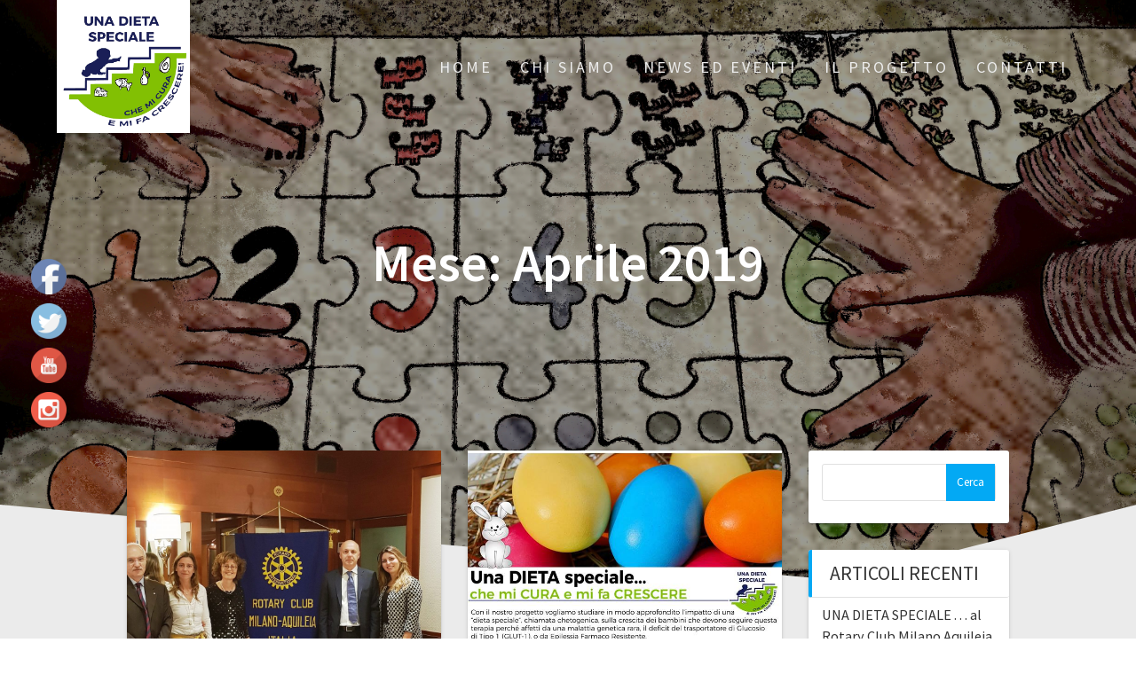

--- FILE ---
content_type: text/html; charset=UTF-8
request_url: http://spmsf.unipv.it/unadietaspeciale/2019/04/
body_size: 44229
content:
<!DOCTYPE html>
<html lang="it-IT">
<head>
    <meta charset="UTF-8">
    <meta name="viewport" content="width=device-width, initial-scale=1">
    <link rel="profile" href="http://gmpg.org/xfn/11">

    <title>Aprile 2019 &#8211; Una DIETA speciale&#8230; che mi CURA e mi fa CRESCERE!</title>
<link rel='dns-prefetch' href='//fonts.googleapis.com' />
<link rel='dns-prefetch' href='//s.w.org' />
<link href='https://fonts.gstatic.com' crossorigin rel='preconnect' />
<link rel="alternate" type="application/rss+xml" title="Una DIETA speciale... che mi CURA e mi fa CRESCERE! &raquo; Feed" href="http://spmsf.unipv.it/unadietaspeciale/feed/" />
<link rel="alternate" type="application/rss+xml" title="Una DIETA speciale... che mi CURA e mi fa CRESCERE! &raquo; Feed dei commenti" href="http://spmsf.unipv.it/unadietaspeciale/comments/feed/" />
		<script type="text/javascript">
			window._wpemojiSettings = {"baseUrl":"https:\/\/s.w.org\/images\/core\/emoji\/12.0.0-1\/72x72\/","ext":".png","svgUrl":"https:\/\/s.w.org\/images\/core\/emoji\/12.0.0-1\/svg\/","svgExt":".svg","source":{"concatemoji":"http:\/\/spmsf.unipv.it\/unadietaspeciale\/wp-includes\/js\/wp-emoji-release.min.js?ver=5.2.21"}};
			!function(e,a,t){var n,r,o,i=a.createElement("canvas"),p=i.getContext&&i.getContext("2d");function s(e,t){var a=String.fromCharCode;p.clearRect(0,0,i.width,i.height),p.fillText(a.apply(this,e),0,0);e=i.toDataURL();return p.clearRect(0,0,i.width,i.height),p.fillText(a.apply(this,t),0,0),e===i.toDataURL()}function c(e){var t=a.createElement("script");t.src=e,t.defer=t.type="text/javascript",a.getElementsByTagName("head")[0].appendChild(t)}for(o=Array("flag","emoji"),t.supports={everything:!0,everythingExceptFlag:!0},r=0;r<o.length;r++)t.supports[o[r]]=function(e){if(!p||!p.fillText)return!1;switch(p.textBaseline="top",p.font="600 32px Arial",e){case"flag":return s([55356,56826,55356,56819],[55356,56826,8203,55356,56819])?!1:!s([55356,57332,56128,56423,56128,56418,56128,56421,56128,56430,56128,56423,56128,56447],[55356,57332,8203,56128,56423,8203,56128,56418,8203,56128,56421,8203,56128,56430,8203,56128,56423,8203,56128,56447]);case"emoji":return!s([55357,56424,55356,57342,8205,55358,56605,8205,55357,56424,55356,57340],[55357,56424,55356,57342,8203,55358,56605,8203,55357,56424,55356,57340])}return!1}(o[r]),t.supports.everything=t.supports.everything&&t.supports[o[r]],"flag"!==o[r]&&(t.supports.everythingExceptFlag=t.supports.everythingExceptFlag&&t.supports[o[r]]);t.supports.everythingExceptFlag=t.supports.everythingExceptFlag&&!t.supports.flag,t.DOMReady=!1,t.readyCallback=function(){t.DOMReady=!0},t.supports.everything||(n=function(){t.readyCallback()},a.addEventListener?(a.addEventListener("DOMContentLoaded",n,!1),e.addEventListener("load",n,!1)):(e.attachEvent("onload",n),a.attachEvent("onreadystatechange",function(){"complete"===a.readyState&&t.readyCallback()})),(n=t.source||{}).concatemoji?c(n.concatemoji):n.wpemoji&&n.twemoji&&(c(n.twemoji),c(n.wpemoji)))}(window,document,window._wpemojiSettings);
		</script>
		<style type="text/css">
img.wp-smiley,
img.emoji {
	display: inline !important;
	border: none !important;
	box-shadow: none !important;
	height: 1em !important;
	width: 1em !important;
	margin: 0 .07em !important;
	vertical-align: -0.1em !important;
	background: none !important;
	padding: 0 !important;
}
</style>
	<link rel='stylesheet' id='wp-block-library-css'  href='http://spmsf.unipv.it/unadietaspeciale/wp-includes/css/dist/block-library/style.min.css?ver=5.2.21' type='text/css' media='all' />
<link rel='stylesheet' id='contact-form-7-css'  href='http://spmsf.unipv.it/unadietaspeciale/wp-content/plugins/contact-form-7/includes/css/styles.css?ver=5.1.4' type='text/css' media='all' />
<link rel='stylesheet' id='SFSImainCss-css'  href='http://spmsf.unipv.it/unadietaspeciale/wp-content/plugins/ultimate-social-media-icons/css/sfsi-style.css?ver=5.2.21' type='text/css' media='all' />
<link rel='stylesheet' id='disable_sfsi-css'  href='http://spmsf.unipv.it/unadietaspeciale/wp-content/plugins/ultimate-social-media-icons/css/disable_sfsi.css?ver=5.2.21' type='text/css' media='all' />
<link rel='stylesheet' id='one-page-express-fonts-css'  href='https://fonts.googleapis.com/css?family=Source+Sans+Pro%3A200%2Cnormal%2C300%2C600%2C700%7CPlayfair+Display%3Aregular%2Citalic%2C700%2C900&#038;subset=latin%2Clatin-ext' type='text/css' media='all' />
<link rel='stylesheet' id='one-page-express-style-css'  href='http://spmsf.unipv.it/unadietaspeciale/wp-content/themes/one-page-express/style.css?ver=1.0.13' type='text/css' media='all' />
<style id='one-page-express-style-inline-css' type='text/css'>
img.logo.dark, img.custom-logo{max-height:150px;}
</style>
<link rel='stylesheet' id='one-page-express-font-awesome-css'  href='http://spmsf.unipv.it/unadietaspeciale/wp-content/themes/one-page-express/assets/font-awesome/font-awesome.min.css?ver=1.0.13' type='text/css' media='all' />
<link rel='stylesheet' id='one-page-express-animate-css'  href='http://spmsf.unipv.it/unadietaspeciale/wp-content/themes/one-page-express/assets/css/animate.css?ver=1.0.13' type='text/css' media='all' />
<link rel='stylesheet' id='one-page-express-webgradients-css'  href='http://spmsf.unipv.it/unadietaspeciale/wp-content/themes/one-page-express/assets/css/webgradients.css?ver=1.0.13' type='text/css' media='all' />
<link rel='stylesheet' id='wpgdprc.css-css'  href='http://spmsf.unipv.it/unadietaspeciale/wp-content/plugins/wp-gdpr-compliance/assets/css/front.css?ver=1565604515' type='text/css' media='all' />
<style id='wpgdprc.css-inline-css' type='text/css'>

            div.wpgdprc .wpgdprc-switch .wpgdprc-switch-inner:before { content: 'Si'; }
            div.wpgdprc .wpgdprc-switch .wpgdprc-switch-inner:after { content: 'No'; }
        
</style>
<link rel='stylesheet' id='kirki-styles-one_page_express-css'  href='http://spmsf.unipv.it/unadietaspeciale/wp-content/themes/one-page-express/customizer/kirki/assets/css/kirki-styles.css' type='text/css' media='all' />
<style id='kirki-styles-one_page_express-inline-css' type='text/css'>
.header-homepage.color-overlay:before{background-color:#000000;opacity:0.4;}.header-homepage + .header-separator svg{height:90px!important;}.header.color-overlay:before{background-color:#000000;opacity:0.4;}.header-separator svg{height:90px!important;}.inner-header-description{padding-top:8%;padding-bottom:8%;}.header-homepage .header-description-row{padding-top:12%;padding-bottom:12%;}@media only screen and (min-width: 768px){.inner-header-description{text-align:center;}.header-content .align-holder{text-align:center!important;}.header-content{width:81%!important;}}
</style>
<script type='text/javascript' src='http://spmsf.unipv.it/unadietaspeciale/wp-includes/js/jquery/jquery.js?ver=1.12.4-wp'></script>
<script type='text/javascript' src='http://spmsf.unipv.it/unadietaspeciale/wp-includes/js/jquery/jquery-migrate.min.js?ver=1.4.1'></script>
<script type='text/javascript' src='http://spmsf.unipv.it/unadietaspeciale/wp-content/themes/one-page-express/assets/js/smoothscroll.js?ver=1.0.13'></script>
<link rel='https://api.w.org/' href='http://spmsf.unipv.it/unadietaspeciale/wp-json/' />
<link rel="EditURI" type="application/rsd+xml" title="RSD" href="http://spmsf.unipv.it/unadietaspeciale/xmlrpc.php?rsd" />
<link rel="wlwmanifest" type="application/wlwmanifest+xml" href="http://spmsf.unipv.it/unadietaspeciale/wp-includes/wlwmanifest.xml" /> 
<meta name="generator" content="WordPress 5.2.21" />
<meta name="[base64]" content="MHG1t8zLUNbK6lD5ymCv"/><meta name="viewport" content="width=device-width, initial-scale=1"><meta property="og:image" content="http://spmsf.unipv.it/unadietaspeciale/wp-content/uploads/2019/04/rotary.jpg" data-id="sfsi"><meta property="og:image:type" content="image/jpeg" data-id="sfsi" /><meta property="og:image:width" content="1960" data-id="sfsi" /><meta property="og:image:height" content="2231" data-id="sfsi" /><meta property="og:url" content="http://spmsf.unipv.it/unadietaspeciale/2019/04/24/u-n-a-d-i-e-t-a-s-p-e-c-i-a-l-e-al-rotary-club-milano-aquileia/" data-id="sfsi" /><meta property="og:description" content="




Il 28 maggio 2018 si è tenuta al Rotary Club Milano Aquileia la presentazione in anteprima del Progetto  Una DIETA speciale...che mi CURA e mi fa CRESCERE!https://universitiamo.eu/campaigns/una-dieta-speciale-che-mi-cura-e-mi-fa-crescere/ 



 Ad aprire e coordinare gli interventi la Prof.ssa Anna Tagliabue, ordinario di Nutrizione Umana presso l’Università di Pavia. Il progetto, per la cui realizzazione l’Università di Pavia ha lanciato una campagna di crowdfunding il 1° settembre 2018, intende studiare la crescita e le variabili che la influenzano nei bambini che devono seguire una dieta speciale che si chiama “chetogenica” perchè affetti da una malattia ereditaria rara, la sindrome del deficit di trasportatore di glucosio (GLUT1-DS), oppure da epilessia farmaco-resistente. Nei bambini con GLUT1-DS, il cervello non può ricevere lo zucchero necessario per svilupparsi e svolgere le sue funzioni, perché il trasportatore dello zucchero nel cervello non funziona o funziona male.  



Per fortuna anche il cervello ha un carburante di scorta, come ci ha spiegato la dott. ssa Valentina De Giorgis, responsabile dell’Unità di Epilettologia infantile e dell’adolescenza della Fondazione Neurologica Casimiro Mondino di Pavia. Questo carburante di scorta sono i corpi chetonici che normalmente vengono prodotti dal nostro corpo durante il digiuno. L’osservazione che il digiuno avesse proprietà curative è antichissima e negli anni ’20 si è arrivati a formulare una combinazione di alimenti che mima il digiuno. In pratica si tratta di sostituire tutti gli alimenti a base di amidi e zuccheri con alimenti ricchi di grassi. Questa dieta è al momento l’unica terapia possibile per i bambini con GLUT1-DS e deve essere seguita per tutta la vita. La dieta è efficace anche in molte forme di epilessia non responsiva alla terapia farmacologica e viene attualmente studiata la sua applicazione in molte altre patologie neurologiche. 



Cosa significhi seguire questa dieta per un bambino e la famiglie lo ha spiegato molto bene il dott. Massimiliano Barone, presidente dell’Associazione Italiana GLUT1, riferendo come ogni giornata deve essere attentamente programmata e quali problemi sorgano in caso di viaggi, vacanze o semplicemente per una uscita al ristorante. L’Associazione svolge un ruolo centrale per aiutare a diffondere la conoscenza sulla dieta e sostenere le esigenze delle famiglie. Nel maggio 2018 è stata presentata la app Ketonet realizzata su iniziativa dell’Associazione in collaborazione tra Politecninco di Milano e l’Università di Pavia e finalizzata a rendere più agevole la gestione della dieta.  



 La dieta chetogenica è completamente diversa dall’alimentazione seguita dai bambini sani e non sono ancora chiari tutti gli effetti sulla crescita. Da qui è nata l’idea del progetto di cui è responsabile la Prof.ssa Tagliabue, che con la sua equipe dietologica segue da anni i pazienti in terapia dietetica afferenti alla Neuropsichiatria Infantile della Fondazione Neurologica Casimiro Mondino. 



Infine, per spiegare meglio l’iniziativa di Universitiamo è intervenuta Cinzia Ferraris, dietista, assegnista presso l’Università di Pavia e coordinatrice degli eventi della campagna. La raccolta fondi avviene sia tramite donazioni liberali effettuate sul sito della piattaforma dell’Università di Pavia oppure partecipando agli eventi che il gruppo di ricerca organizza durante tutto il periodo della campagna. Alcune strutture e organizzazioni di tutto il territorio italiano hanno fin da subito offerto il pieno appoggio al progetto e alla raccolta fondi così da garantire la realizzazione di diversi eventi di beneficenza. 



Al momento, dopo 6 mesi dall'inizio della campagna, sono stati raccolti circa 48.000 euro. Un grandissimo risultato per il Team di Ricerca dell'Università di Pavia, ma la raccolta continua con il nuovo obiettivo economico di raggiungere 70.000 entro dicembre 2019 così da coprire ulteriori spese di analisi e persone interamente dedicate alla cura dei piccoli pazienti.



Maggiori informazioni sulla campagna si possono trovare sul sito www.universitiamo.eu .  



Rotary maggio 2018Scarica




" data-id="sfsi" /><meta property="og:title" content="UNA DIETA SPECIALE . . . al Rotary Club Milano Aquileia" data-id="sfsi" />        <style data-name="overlap">
            @media only screen and (min-width: 768px) {
                .blog .content,
                .archive .content,
                .single-post .content {
                    position: relative;
                    z-index: 10;
                }

                .blog .content > .gridContainer > .row,
                .archive .content > .gridContainer > .row,
                .single-post .content > .gridContainer > .row {
                    margin-top: -200px;
                    background: transparent !important;
                }

                .blog .header,
                .archive .header,
                .single-post .header {
                    padding-bottom: 200px;
                }
            }
        </style>
            <style>
        @media only screen and (min-width: 768px) {
            .align-container {
                margin: auto auto  auto  auto            }
        }
    </style>
    <style type="text/css" id="custom-background-css">
body.custom-background { background-image: url("http://spmsf.unipv.it/unadietaspeciale/wp-content/uploads/2018/07/20171115_220102.jpg"); background-position: center top; background-size: auto; background-repeat: no-repeat; background-attachment: fixed; }
</style>
	<link rel="icon" href="http://spmsf.unipv.it/unadietaspeciale/wp-content/uploads/2018/07/cropped-logo-unadietaspeciale-sf-bianco-32x32.png" sizes="32x32" />
<link rel="icon" href="http://spmsf.unipv.it/unadietaspeciale/wp-content/uploads/2018/07/cropped-logo-unadietaspeciale-sf-bianco-192x192.png" sizes="192x192" />
<link rel="apple-touch-icon-precomposed" href="http://spmsf.unipv.it/unadietaspeciale/wp-content/uploads/2018/07/cropped-logo-unadietaspeciale-sf-bianco-180x180.png" />
<meta name="msapplication-TileImage" content="http://spmsf.unipv.it/unadietaspeciale/wp-content/uploads/2018/07/cropped-logo-unadietaspeciale-sf-bianco-270x270.png" />
		<style type="text/css" id="wp-custom-css">
			.heading8 {text-transform:none;}
.header-top.fixto-fixed {height:100px;}
.header-top.fixto-fixed .custom-logo {height:100px;margin-bottom:4px}
#sfsi_floater {position:fixed !important;top: 40% !important;}		</style>
		</head>

<body class="archive date custom-background wp-custom-logo">

<div class="header-top "  data-sticky='0'  data-sticky-mobile='1'  data-sticky-to='top' >
    <div class="navigation-wrapper ope-inner-page">
        <div class="logo_col">
            <a href="http://spmsf.unipv.it/unadietaspeciale/" class="custom-logo-link" rel="home"><img width="1058" height="1058" src="http://spmsf.unipv.it/unadietaspeciale/wp-content/uploads/2018/07/logo-unadietaspeciale-sf-bianco.png" class="custom-logo" alt="Una DIETA speciale&#8230; che mi CURA e mi fa CRESCERE!" srcset="http://spmsf.unipv.it/unadietaspeciale/wp-content/uploads/2018/07/logo-unadietaspeciale-sf-bianco.png 1058w, http://spmsf.unipv.it/unadietaspeciale/wp-content/uploads/2018/07/logo-unadietaspeciale-sf-bianco-150x150.png 150w, http://spmsf.unipv.it/unadietaspeciale/wp-content/uploads/2018/07/logo-unadietaspeciale-sf-bianco-300x300.png 300w, http://spmsf.unipv.it/unadietaspeciale/wp-content/uploads/2018/07/logo-unadietaspeciale-sf-bianco-768x768.png 768w, http://spmsf.unipv.it/unadietaspeciale/wp-content/uploads/2018/07/logo-unadietaspeciale-sf-bianco-1024x1024.png 1024w" sizes="(max-width: 1058px) 100vw, 1058px" /></a>        </div>
        <div class="main_menu_col">
            <div id="drop_mainmenu_container" class="menu-menu-top-container"><ul id="drop_mainmenu" class="fm2_drop_mainmenu"><li id="menu-item-452" class="menu-item menu-item-type-custom menu-item-object-custom menu-item-home menu-item-452"><a href="http://spmsf.unipv.it/unadietaspeciale/#page">Home</a></li>
<li id="menu-item-190" class="menu-item menu-item-type-custom menu-item-object-custom menu-item-home menu-item-190"><a href="http://spmsf.unipv.it/unadietaspeciale/#chi-siamo">Chi siamo</a></li>
<li id="menu-item-197" class="menu-item menu-item-type-custom menu-item-object-custom menu-item-home menu-item-197"><a href="http://spmsf.unipv.it/unadietaspeciale/#news-ed-eventi">News ed Eventi</a></li>
<li id="menu-item-191" class="menu-item menu-item-type-custom menu-item-object-custom menu-item-home menu-item-191"><a href="http://spmsf.unipv.it/unadietaspeciale/#il-progetto">Il progetto</a></li>
<li id="menu-item-192" class="menu-item menu-item-type-custom menu-item-object-custom menu-item-home menu-item-192"><a href="http://spmsf.unipv.it/unadietaspeciale/#contatti">Contatti</a></li>
</ul></div>        </div>
    </div>
</div>

<div id="page" class="site">
    <div class="header-wrapper">
        <div  class='header  color-overlay' style='background-image:url(&quot;http://spmsf.unipv.it/unadietaspeciale/wp-content/uploads/2018/07/20171115_220102.jpg&quot;);' data-parallax-depth='20'>
            
            <div class="inner-header-description gridContainer">
                <div class="row header-description-row">
                    <h1 class="heading8">
                        Mese: Aprile 2019                    </h1>
                                            <p class="header-subtitle"></p>
                                    </div>
            </div>
            <div class="header-separator header-separator-bottom "><svg xmlns="http://www.w3.org/2000/svg" viewBox="0 0 1000 100" preserveAspectRatio="none">
	<path class="svg-white-bg" d="M737.9,94.7L0,0v100h1000V0L737.9,94.7z"/>
</svg></div>        </div>
    </div><div class="content">  <div class="gridContainer">    <div class="row">      <div class="post-list ">        <div class="post-list-c">        <div class="post-list-item">
<div id="post-469" class="blog-post post-469 post type-post status-publish format-standard has-post-thumbnail hentry category-news">
  <div class="post-content">
              <a href="http://spmsf.unipv.it/unadietaspeciale/2019/04/24/u-n-a-d-i-e-t-a-s-p-e-c-i-a-l-e-al-rotary-club-milano-aquileia/" class="post-list-item-thumb">
          <img width="1024" height="1166" src="http://spmsf.unipv.it/unadietaspeciale/wp-content/uploads/2019/04/rotary-1024x1166.jpg" class="attachment-post-thumbnail size-post-thumbnail wp-post-image" alt="" srcset="http://spmsf.unipv.it/unadietaspeciale/wp-content/uploads/2019/04/rotary-1024x1166.jpg 1024w, http://spmsf.unipv.it/unadietaspeciale/wp-content/uploads/2019/04/rotary-264x300.jpg 264w, http://spmsf.unipv.it/unadietaspeciale/wp-content/uploads/2019/04/rotary-768x874.jpg 768w, http://spmsf.unipv.it/unadietaspeciale/wp-content/uploads/2019/04/rotary-900x1024.jpg 900w, http://spmsf.unipv.it/unadietaspeciale/wp-content/uploads/2019/04/rotary-949x1080.jpg 949w" sizes="(max-width: 1024px) 100vw, 1024px" />        </a>  
          <div class="row_345">
      <h3 class="blog-title">
        <a href="http://spmsf.unipv.it/unadietaspeciale/2019/04/24/u-n-a-d-i-e-t-a-s-p-e-c-i-a-l-e-al-rotary-club-milano-aquileia/" rel="bookmark">
          UNA DIETA SPECIALE . . . al Rotary Club Milano Aquileia        </a>
      </h3>
     
        <p>Il 28 maggio 2018 si è tenuta al Rotary Club Milano Aquileia la presentazione in anteprima del Progetto &#8220;Una DIETA speciale&#8230;che mi CURA e mi fa CRESCERE!&#8221;https://universitiamo.eu/campaigns/una-dieta-speciale-che-mi-cura-e-mi-fa-crescere/ Ad aprire e coordinare gli interventi la Prof.ssa Anna Tagliabue, ordinario di Nutrizione Umana presso l’Università di Pavia. Il progetto, per la cui realizzazione l’Università di Pavia ha&hellip; <br /> <a class="button small blue" href="http://spmsf.unipv.it/unadietaspeciale/2019/04/24/u-n-a-d-i-e-t-a-s-p-e-c-i-a-l-e-al-rotary-club-milano-aquileia/">Leggi tutto</a></p>


         <hr class="blog-separator">
<div class="post-header">
    <i class="font-icon-post fa fa-user"></i>
    <a href="http://spmsf.unipv.it/unadietaspeciale/author/cinzia-ferraris/" title="Articoli scritti da: Cinzia Ferraris" rel="author">Cinzia Ferraris</a>    <i class="font-icon-post fa fa-calendar"></i>
    <span class="span12">24 Aprile 2019</span>

    <i class="font-icon-post fa fa-comment-o"></i>
    <span>0</span>
</div>    </div>
  </div>
</div>
</div><div class="post-list-item">
<div id="post-459" class="blog-post post-459 post type-post status-publish format-standard has-post-thumbnail hentry category-news">
  <div class="post-content">
              <a href="http://spmsf.unipv.it/unadietaspeciale/2019/04/24/caccia-alle-uova/" class="post-list-item-thumb">
          <img width="679" height="960" src="http://spmsf.unipv.it/unadietaspeciale/wp-content/uploads/2019/04/cacci-alle-uova.jpg" class="attachment-post-thumbnail size-post-thumbnail wp-post-image" alt="" srcset="http://spmsf.unipv.it/unadietaspeciale/wp-content/uploads/2019/04/cacci-alle-uova.jpg 679w, http://spmsf.unipv.it/unadietaspeciale/wp-content/uploads/2019/04/cacci-alle-uova-212x300.jpg 212w" sizes="(max-width: 679px) 100vw, 679px" />        </a>  
          <div class="row_345">
      <h3 class="blog-title">
        <a href="http://spmsf.unipv.it/unadietaspeciale/2019/04/24/caccia-alle-uova/" rel="bookmark">
          Caccia alle Uova        </a>
      </h3>
     
        <p>DOMENICA 14 APRILE dalle ore 15 presso&nbsp;Cascina Tessera&nbsp;avrà inizio la CACCIA ALLE UOVA più divertente che ci sia!&nbsp;????&nbsp;Vincerà la squadra che avrà scovato più uova in tutto il giardino! Con la partecipazione di&nbsp;Naso a Naso onlus&nbsp;verranno proposte tante altre attività ludiche: bolle di sapone al top, truccabimbi, tiro alla fune, corse nei sacchi e giro&hellip; <br /> <a class="button small blue" href="http://spmsf.unipv.it/unadietaspeciale/2019/04/24/caccia-alle-uova/">Leggi tutto</a></p>


         <hr class="blog-separator">
<div class="post-header">
    <i class="font-icon-post fa fa-user"></i>
    <a href="http://spmsf.unipv.it/unadietaspeciale/author/cinzia-ferraris/" title="Articoli scritti da: Cinzia Ferraris" rel="author">Cinzia Ferraris</a>    <i class="font-icon-post fa fa-calendar"></i>
    <span class="span12">24 Aprile 2019</span>

    <i class="font-icon-post fa fa-comment-o"></i>
    <span>0</span>
</div>    </div>
  </div>
</div>
</div>        </div>        <div class="navigation-c">                  </div>      </div>      <div class="sidebar">  <div id="search-2" class="widget widget_search"><form role="search" method="get" id="searchform" class="searchform" action="http://spmsf.unipv.it/unadietaspeciale/">
				<div>
					<label class="screen-reader-text" for="s">Ricerca per:</label>
					<input type="text" value="" name="s" id="s" />
					<input type="submit" id="searchsubmit" value="Cerca" />
				</div>
			</form></div>		<div id="recent-posts-2" class="widget widget_recent_entries">		<h2 class="widgettitle">Articoli recenti</h2>		<ul>
											<li>
					<a href="http://spmsf.unipv.it/unadietaspeciale/2019/04/24/u-n-a-d-i-e-t-a-s-p-e-c-i-a-l-e-al-rotary-club-milano-aquileia/">UNA DIETA SPECIALE . . . al Rotary Club Milano Aquileia</a>
									</li>
											<li>
					<a href="http://spmsf.unipv.it/unadietaspeciale/2019/04/24/caccia-alle-uova/">Caccia alle Uova</a>
									</li>
											<li>
					<a href="http://spmsf.unipv.it/unadietaspeciale/2019/03/13/cena-con-delitto/">CENA CON DELITTO</a>
									</li>
											<li>
					<a href="http://spmsf.unipv.it/unadietaspeciale/2018/12/13/aspettando-il-natale-in-ateneo/">Aspettando il Natale in Ateneo</a>
									</li>
											<li>
					<a href="http://spmsf.unipv.it/unadietaspeciale/2018/12/05/elenco-vincitori-premi-lotteria/">Elenco Vincitori Premi Lotteria</a>
									</li>
					</ul>
		</div><div id="archives-2" class="widget widget_archive"><h2 class="widgettitle">Archivi</h2>		<ul>
				<li><a href='http://spmsf.unipv.it/unadietaspeciale/2019/04/'>Aprile 2019</a></li>
	<li><a href='http://spmsf.unipv.it/unadietaspeciale/2019/03/'>Marzo 2019</a></li>
	<li><a href='http://spmsf.unipv.it/unadietaspeciale/2018/12/'>Dicembre 2018</a></li>
	<li><a href='http://spmsf.unipv.it/unadietaspeciale/2018/11/'>Novembre 2018</a></li>
	<li><a href='http://spmsf.unipv.it/unadietaspeciale/2018/10/'>Ottobre 2018</a></li>
	<li><a href='http://spmsf.unipv.it/unadietaspeciale/2018/09/'>Settembre 2018</a></li>
	<li><a href='http://spmsf.unipv.it/unadietaspeciale/2018/08/'>Agosto 2018</a></li>
		</ul>
			</div><div id="categories-2" class="widget widget_categories"><h2 class="widgettitle">Categorie</h2>		<ul>
				<li class="cat-item cat-item-3"><a href="http://spmsf.unipv.it/unadietaspeciale/category/eventi/">Eventi</a>
</li>
	<li class="cat-item cat-item-1"><a href="http://spmsf.unipv.it/unadietaspeciale/category/news/">News</a>
</li>
		</ul>
			</div><div id="meta-2" class="widget widget_meta"><h2 class="widgettitle">Meta</h2>			<ul>
						<li><a href="http://spmsf.unipv.it/unadietaspeciale/wp-login.php">Accedi</a></li>
			<li><a href="http://spmsf.unipv.it/unadietaspeciale/feed/"><abbr title="Really Simple Syndication">RSS</abbr> degli articoli</a></li>
			<li><a href="http://spmsf.unipv.it/unadietaspeciale/comments/feed/"><abbr title="Really Simple Syndication">RSS</abbr> dei commenti</a></li>
			<li><a href="https://it.wordpress.org/" title="Powered by WordPress, allo stato dell’arte una piattaforma di editoria personale semantica.">WordPress.org</a></li>			</ul>
			</div></div>    </div>  </div></div><div class="footer">
   <div class="row_201">
    <div class="column_209 gridContainer">
     <div class="row_202">
      <div class="column_210">
        <i class="font-icon-18 fa fa-map-marker">
        </i>
      <p>
        Via Agostino Bassi 21, 27100 Pavia      </p>
      </div>
      <div class="column_210" >
        <i class="font-icon-18 fa fa-envelope-o ">
        </i>
        <p >
        unadietaspeciale@unipv.it        </p>
      </div>
      <div class="column_210" >
        <i class="font-icon-18 fa fa-phone ">
        </i>
         <p>
        +39 (0382) 987842<br>
+39 (0382) 987868        </p>
      </div>
      <div class="footer-column-colored-1">
          <div>
             <div class="row_205"> 
               <a href="https://www.facebook.com/unadietaspeciale" target="_blank"><i class="font-icon-19 fa fa-facebook-f"></i></a><a href="https://twitter.com/dieta_una" target="_blank"><i class="font-icon-19 fa fa-twitter"></i></a><a href="https://www.youtube.com/channel/UCSeEiwSEQ0wK2iREDHceKlg" target="_blank"><i class="font-icon-19 fa fa-youtube"></i></a><a href="https://www.instagram.com/unadietaspeciale/" target="_blank"><i class="font-icon-19 fa fa-instagram"></i></a>               </div>
          </div>
          <p class="paragraph10">&copy;&nbsp;&nbsp;2026&nbsp;Una DIETA speciale... che mi CURA e mi fa CRESCERE!.&nbsp;Realizzato con WordPress e <a href="https://extendthemes.com/go/built-with-one-page-express">OnePage Express Theme</a>.</p>
      </div>
     </div>
    </div>
   </div>
</div>
			<!--facebook like and share js -->
			<div id="fb-root"></div>
			<script>
				(function(d, s, id) {
					var js, fjs = d.getElementsByTagName(s)[0];
					if (d.getElementById(id)) return;
					js = d.createElement(s);
					js.id = id;
					js.src = "//connect.facebook.net/en_US/sdk.js#xfbml=1&version=v2.5";
					fjs.parentNode.insertBefore(js, fjs);
				}(document, 'script', 'facebook-jssdk'));
			</script>
					<script type="text/javascript">
				window.___gcfg = {
					lang: 'en-US'
				};
				(function() {
					var po = document.createElement('script');
					po.type = 'text/javascript';
					po.async = true;
					po.src = 'https://apis.google.com/js/plusone.js';
					var s = document.getElementsByTagName('script')[0];
					s.parentNode.insertBefore(po, s);
				})();
			</script>

			<script type="text/javascript">
				(function() {
					var po = document.createElement('script');
					po.type = 'text/javascript';
					po.async = true;
					po.src = 'https://apis.google.com/js/platform.js';
					var s = document.getElementsByTagName('script')[0];
					s.parentNode.insertBefore(po, s);
				})();
			</script>
					<!-- twitter JS End -->
			<script>
				! function(d, s, id) {
					var js, fjs = d.getElementsByTagName(s)[0];
					if (!d.getElementById(id)) {
						js = d.createElement(s);
						js.id = id;
						js.src = "https://platform.twitter.com/widgets.js";
						fjs.parentNode.insertBefore(js, fjs);
					}
				}(document, "script", "twitter-wjs");
			</script>
		             <script>
                jQuery( document ).scroll(function( $ )
                {
                    var y = jQuery(this).scrollTop();
            
                    if (/Android|webOS|iPhone|iPad|iPod|BlackBerry|IEMobile|Opera Mini/i.test(navigator.userAgent))
                    {    
                       if(jQuery(window).scrollTop() + jQuery(window).height() >= jQuery(document).height()-100)
                       {
                          jQuery('.sfsi_outr_div').css({'z-index':'9996',opacity:1,top:jQuery(window).scrollTop()+"px",position:"absolute"});
                          jQuery('.sfsi_outr_div').fadeIn(200);
                          jQuery('.sfsi_FrntInner_chg').fadeIn(200);
                       }
                       else{
                           jQuery('.sfsi_outr_div').fadeOut();
                           jQuery('.sfsi_FrntInner_chg').fadeOut();
                       }
                  }
                  else
                  {
                       if(jQuery(window).scrollTop() + jQuery(window).height() >= jQuery(document).height()-3)
                       {
                            jQuery('.sfsi_outr_div').css({'z-index':'9996',opacity:1,top:jQuery(window).scrollTop()+200+"px",position:"absolute"});
                            jQuery('.sfsi_outr_div').fadeIn(200);
                            jQuery('.sfsi_FrntInner_chg').fadeIn(200);
                       }
                       else
                       {
                         jQuery('.sfsi_outr_div').fadeOut();
                         jQuery('.sfsi_FrntInner_chg').fadeOut();
                       }
                  } 
                });
             </script>
            <style type="text/css">#sfsi_floater { margin-left:0px; }</style><div class="norm_row sfsi_wDiv" id="sfsi_floater"  style="z-index: 9999;width:45px;text-align:center;position:absolute;position:absolute;left:30px;top:50%"><div style='width:40px; height:40px;margin-left:5px;margin-bottom:5px; ' class='sfsi_wicons shuffeldiv ' ><div class='inerCnt'><a class=' sficn' data-effect='' target='_blank'  href='https://www.facebook.com/unadietaspeciale/' id='sfsiid_facebook' style='opacity:1'  ><img data-pin-nopin='true' alt='Facebook' title='Facebook' src='http://spmsf.unipv.it/unadietaspeciale/wp-content/plugins/ultimate-social-media-icons/images/icons_theme/default/default_facebook.png' width='40' height='40' style='' class='sfcm sfsi_wicon ' data-effect=''   /></a><div class="sfsi_tool_tip_2 fb_tool_bdr sfsiTlleft" style="width:62px ;opacity:0;z-index:-1;margin-left:-47.5px;" id="sfsiid_facebook"><span class="bot_arow bot_fb_arow"></span><div class="sfsi_inside"><div  class='icon1'><a href='https://www.facebook.com/unadietaspeciale/' target='_blank'><img data-pin-nopin='true' alt='Facebook' title='Facebook' src='http://spmsf.unipv.it/unadietaspeciale/wp-content/plugins/ultimate-social-media-icons/images/visit_icons/facebook.png'  /></a></div><div  class='icon2'><div class="fb-like" data-href="http://spmsf.unipv.it/unadietaspeciale/2019/04" data-layout="button" data-action="like" data-show-faces="false" data-share="true"></div></div><div  class='icon3'><div class="fb-share-button" data-href="http://spmsf.unipv.it/unadietaspeciale/2019/04" data-layout="button"></div></div></div></div></div></div><div style='width:40px; height:40px;margin-left:5px;margin-bottom:5px; ' class='sfsi_wicons shuffeldiv ' ><div class='inerCnt'><a class=' sficn' data-effect='' target='_blank'  href='https://twitter.com/dieta_una' id='sfsiid_twitter' style='opacity:1'  ><img data-pin-nopin='true' alt='Twitter' title='Twitter' src='http://spmsf.unipv.it/unadietaspeciale/wp-content/plugins/ultimate-social-media-icons/images/icons_theme/default/default_twitter.png' width='40' height='40' style='' class='sfcm sfsi_wicon ' data-effect=''   /></a><div class="sfsi_tool_tip_2 twt_tool_bdr sfsiTlleft" style="width:59px ;opacity:0;z-index:-1;margin-left:-46px;" id="sfsiid_twitter"><span class="bot_arow bot_twt_arow"></span><div class="sfsi_inside"><div  class='cstmicon1'><a href='https://twitter.com/dieta_una' target='_blank'><img data-pin-nopin='true' alt='Visit Us' title='Visit Us' src='http://spmsf.unipv.it/unadietaspeciale/wp-content/plugins/ultimate-social-media-icons/images/visit_icons/twitter.png'  /></a></div><div  class='icon1'><a href="https://twitter.com/dieta_una" class="twitter-follow-button"  data-show-count="false" data-show-screen-name="false">Follow </a></div><div  class='icon2'><a rel="nofollow" href="http://twitter.com/share" data-count="none" class="sr-twitter-button twitter-share-button" lang="en" data-url="http://spmsf.unipv.it/unadietaspeciale/2019/04" data-text="Ciao, guarda questo sito interessante: http://spmsf.unipv.it/unadietaspeciale/ #unadietaspeciale di@dieta_una" ></a></div></div></div></div></div><div style='width:40px; height:40px;margin-left:5px;margin-bottom:5px; ' class='sfsi_wicons shuffeldiv ' ><div class='inerCnt'><a class=' sficn' data-effect='' target='_blank'  href='https://www.youtube.com/channel/UCSeEiwSEQ0wK2iREDHceKlg' id='sfsiid_youtube' style='opacity:1'  ><img data-pin-nopin='true' alt='YouTube' title='YouTube' src='http://spmsf.unipv.it/unadietaspeciale/wp-content/plugins/ultimate-social-media-icons/images/icons_theme/default/default_youtube.png' width='40' height='40' style='' class='sfcm sfsi_wicon ' data-effect=''   /></a></div></div><div style='width:40px; height:40px;margin-left:5px;margin-bottom:5px; ' class='sfsi_wicons shuffeldiv ' ><div class='inerCnt'><a class=' sficn' data-effect='' target='_blank'  href='https://www.instagram.com/unadietaspeciale/' id='sfsiid_instagram' style='opacity:1'  ><img data-pin-nopin='true' alt='Instagram' title='Instagram' src='http://spmsf.unipv.it/unadietaspeciale/wp-content/plugins/ultimate-social-media-icons/images/icons_theme/default/default_instagram.png' width='40' height='40' style='' class='sfcm sfsi_wicon ' data-effect=''   /></a></div></div></div ><input type='hidden' id='sfsi_floater_sec' value='center-left' /></div><script>jQuery(".sfsi_widget").each(function( index ) {
					if(jQuery(this).attr("data-position") == "widget")
					{
						var wdgt_hght = jQuery(this).children(".norm_row.sfsi_wDiv").height();
						var title_hght = jQuery(this).parent(".widget.sfsi").children(".widget-title").height();
						var totl_hght = parseInt( title_hght ) + parseInt( wdgt_hght );
						jQuery(this).parent(".widget.sfsi").css("min-height", totl_hght+"px");
					}
				});var s = jQuery(".sfsi_widget");
					var pos = s.position();            
					jQuery(window).scroll(function(){      
					sfsi_stick_widget("0");
		 }); jQuery( document ).ready(function( $ )
					  {
						var topalign = ( jQuery(window).height() - jQuery('#sfsi_floater').height() ) / 2;
						jQuery('#sfsi_floater').css('top',topalign);
					  	sfsi_float_widget('center');
					  });</script>
    	<script>

			jQuery(document).ready(function(e) {

                jQuery("body").addClass("sfsi_2.30")

            });

			function sfsi_processfurther(ref) {

				var feed_id = '[base64]';

				var feedtype = 8;

				var email = jQuery(ref).find('input[name="data[Widget][email]"]').val();

				var filter = /^([a-zA-Z0-9_\.\-])+\@(([a-zA-Z0-9\-])+\.)+([a-zA-Z0-9]{2,4})+$/;

				if ((email != "Enter your email") && (filter.test(email))) {

					if (feedtype == "8") {

						var url ="https://www.specificfeeds.com/widgets/subscribeWidget/"+feed_id+"/"+feedtype;

						window.open('', "popupwindow", "scrollbars=yes,width=1080,height=760");

						ref.action=url;

						ref.target="popupwindow";

						return true;

					}else{

						return false

					}

				} else {

					alert("Please enter email address");

					jQuery(ref).find('input[name="data[Widget][email]"]').focus();

					return false;

				}

			}

		</script>

        <style type="text/css" aria-selected="true">

			.sfsi_subscribe_Popinner

			{

				
				width: 100% !important;

				height: auto !important;

				
				
				padding: 18px 0px !important;

				background-color: #ffffff !important;

			}

			.sfsi_subscribe_Popinner form

			{

				margin: 0 20px !important;

			}

			.sfsi_subscribe_Popinner h5

			{

				font-family: Helvetica,Arial,sans-serif !important;

				
				font-weight: bold !important;

				
				color: #000000 !important;

				font-size: 16px !important;

				text-align: center !important;

				margin: 0 0 10px !important;

    			padding: 0 !important;

			}

			.sfsi_subscription_form_field {

				margin: 5px 0 !important;

				width: 100% !important;

				display: inline-flex;

				display: -webkit-inline-flex;

			}

			.sfsi_subscription_form_field input {

				width: 100% !important;

				padding: 10px 0px !important;

			}

			.sfsi_subscribe_Popinner input[type=email]

			{

				font-family: Helvetica,Arial,sans-serif !important;

				
				font-style: normal !important;

				
				color:  !important;

				font-size: 14px !important;

				text-align: center !important;

			}

			.sfsi_subscribe_Popinner input[type=email]::-webkit-input-placeholder {

			   	font-family: Helvetica,Arial,sans-serif !important;

				
				font-style: normal !important;

				
				color:  !important;

				font-size: 14px !important;

				text-align: center !important;

			}

			.sfsi_subscribe_Popinner input[type=email]:-moz-placeholder { /* Firefox 18- */

			    font-family: Helvetica,Arial,sans-serif !important;

				
				font-style: normal !important;

				
				color:  !important;

				font-size: 14px !important;

				text-align: center !important;

			}

			.sfsi_subscribe_Popinner input[type=email]::-moz-placeholder {  /* Firefox 19+ */

			    font-family: Helvetica,Arial,sans-serif !important;

				
				font-style: normal !important;

				
				color:  !important;

				font-size: 14px !important;

				text-align: center !important;

			}

			.sfsi_subscribe_Popinner input[type=email]:-ms-input-placeholder {  

			  	font-family: Helvetica,Arial,sans-serif !important;

				
				font-style: normal !important;

				
				color:  !important;

				font-size: 14px !important;

				text-align: center !important;

			}

			.sfsi_subscribe_Popinner input[type=submit]

			{

				font-family: Helvetica,Arial,sans-serif !important;

				
				font-weight: bold !important;

				
				color: #000000 !important;

				font-size: 16px !important;

				text-align: center !important;

				background-color: #dedede !important;

			}

		</style>

	<link rel='stylesheet' id='one-page-express-contact-boxes-css-css'  href='http://spmsf.unipv.it/unadietaspeciale/wp-content/themes/one-page-express/assets/css/footer-contact-boxes.css?ver=5.2.21' type='text/css' media='all' />
<script type='text/javascript'>
/* <![CDATA[ */
var wpcf7 = {"apiSettings":{"root":"http:\/\/spmsf.unipv.it\/unadietaspeciale\/wp-json\/contact-form-7\/v1","namespace":"contact-form-7\/v1"}};
/* ]]> */
</script>
<script type='text/javascript' src='http://spmsf.unipv.it/unadietaspeciale/wp-content/plugins/contact-form-7/includes/js/scripts.js?ver=5.1.4'></script>
<script type='text/javascript' src='http://spmsf.unipv.it/unadietaspeciale/wp-includes/js/jquery/ui/core.min.js?ver=1.11.4'></script>
<script type='text/javascript' src='http://spmsf.unipv.it/unadietaspeciale/wp-content/plugins/ultimate-social-media-icons/js/shuffle/modernizr.custom.min.js?ver=5.2.21'></script>
<script type='text/javascript' src='http://spmsf.unipv.it/unadietaspeciale/wp-content/plugins/ultimate-social-media-icons/js/shuffle/jquery.shuffle.min.js?ver=5.2.21'></script>
<script type='text/javascript' src='http://spmsf.unipv.it/unadietaspeciale/wp-content/plugins/ultimate-social-media-icons/js/shuffle/random-shuffle-min.js?ver=5.2.21'></script>
<script type='text/javascript'>
/* <![CDATA[ */
var sfsi_icon_ajax_object = {"ajax_url":"http:\/\/spmsf.unipv.it\/unadietaspeciale\/wp-admin\/admin-ajax.php"};
var sfsi_icon_ajax_object = {"ajax_url":"http:\/\/spmsf.unipv.it\/unadietaspeciale\/wp-admin\/admin-ajax.php","plugin_url":"http:\/\/spmsf.unipv.it\/unadietaspeciale\/wp-content\/plugins\/ultimate-social-media-icons\/"};
/* ]]> */
</script>
<script type='text/javascript' src='http://spmsf.unipv.it/unadietaspeciale/wp-content/plugins/ultimate-social-media-icons/js/custom.js?ver=5.2.21'></script>
<script type='text/javascript' src='http://spmsf.unipv.it/unadietaspeciale/wp-includes/js/jquery/ui/effect.min.js?ver=1.11.4'></script>
<script type='text/javascript' src='http://spmsf.unipv.it/unadietaspeciale/wp-includes/js/jquery/ui/effect-slide.min.js?ver=1.11.4'></script>
<script type='text/javascript' src='http://spmsf.unipv.it/unadietaspeciale/wp-content/themes/one-page-express/assets/js/drop_menu_selection.js?ver=1.0.13'></script>
<script type='text/javascript' src='http://spmsf.unipv.it/unadietaspeciale/wp-content/themes/one-page-express/assets/js/libs/typed.js?ver=1.0.13'></script>
<script type='text/javascript'>
/* <![CDATA[ */
var one_page_express_settings = {"header_text_morph_speed":"200","header_text_morph":"1"};
/* ]]> */
</script>
<script type='text/javascript' src='http://spmsf.unipv.it/unadietaspeciale/wp-content/themes/one-page-express/assets/js/theme.js?ver=1.0.13'></script>
<script type='text/javascript' src='http://spmsf.unipv.it/unadietaspeciale/wp-content/themes/one-page-express/assets/js/libs/fixto.js?ver=1.0.13'></script>
<script type='text/javascript' src='http://spmsf.unipv.it/unadietaspeciale/wp-content/themes/one-page-express/assets/js/sticky.js?ver=1.0.13'></script>
<script type='text/javascript' src='http://spmsf.unipv.it/unadietaspeciale/wp-includes/js/imagesloaded.min.js?ver=3.2.0'></script>
<script type='text/javascript' src='http://spmsf.unipv.it/unadietaspeciale/wp-includes/js/masonry.min.js?ver=3.3.2'></script>
<script type='text/javascript' src='http://spmsf.unipv.it/unadietaspeciale/wp-includes/js/comment-reply.min.js?ver=5.2.21'></script>
<script type='text/javascript'>
/* <![CDATA[ */
var wpgdprcData = {"ajaxURL":"http:\/\/spmsf.unipv.it\/unadietaspeciale\/wp-admin\/admin-ajax.php","ajaxSecurity":"0cea931d82","isMultisite":"","path":"\/","blogId":""};
/* ]]> */
</script>
<script type='text/javascript' src='http://spmsf.unipv.it/unadietaspeciale/wp-content/plugins/wp-gdpr-compliance/assets/js/front.js?ver=1565604515'></script>
<script type='text/javascript' src='http://spmsf.unipv.it/unadietaspeciale/wp-includes/js/wp-embed.min.js?ver=5.2.21'></script>
    </body>
</html>
